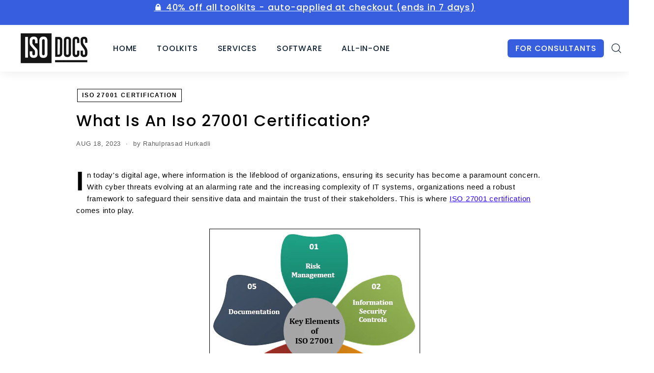

--- FILE ---
content_type: text/plain; charset=utf-8
request_url: https://events.getsitectrl.com/api/v1/events
body_size: 556
content:
{"id":"670372761ef4c9a7","user_id":"670372761f3d0db4","time":1769757857915,"token":"1769757857.c0493065b45c5bc0e7a926b3184ae153.a09f039e9fc948cd743acde2bd5a2187","geo":{"ip":"3.14.126.19","geopath":"147015:147763:220321:","geoname_id":4509177,"longitude":-83.0061,"latitude":39.9625,"postal_code":"43215","city":"Columbus","region":"Ohio","state_code":"OH","country":"United States","country_code":"US","timezone":"America/New_York"},"ua":{"platform":"Desktop","os":"Mac OS","os_family":"Mac OS X","os_version":"10.15.7","browser":"Other","browser_family":"ClaudeBot","browser_version":"1.0","device":"Spider","device_brand":"Spider","device_model":"Desktop"},"utm":{}}